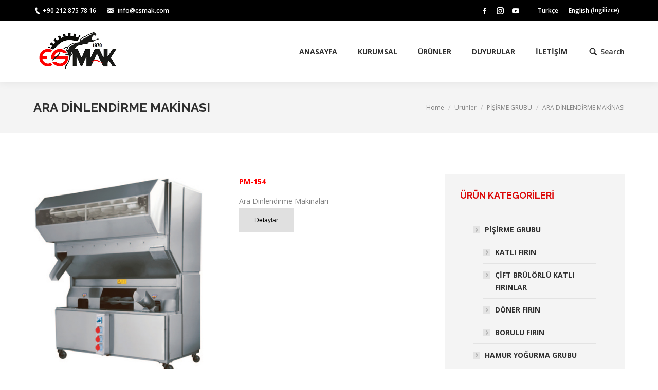

--- FILE ---
content_type: text/html; charset=UTF-8
request_url: http://www.esmak.com/urunler/pisirme-grubu/ara-dinlendirme-makinasi/
body_size: 13218
content:
<!DOCTYPE html>
<!--[if !(IE 6) | !(IE 7) | !(IE 8)  ]><!-->
<html lang="tr" class="no-js">
<!--<![endif]-->
<head>
	<meta charset="UTF-8" />
		<meta name="viewport" content="width=device-width, initial-scale=1, maximum-scale=1, user-scalable=0">
		<link rel="profile" href="http://gmpg.org/xfn/11" />
	<link rel="pingback" href="http://www.esmak.com/xmlrpc.php" />
	<title>ARA DİNLENDİRME MAKİNASI &#8211; Esmak Fırın Makinaları</title>
<link rel="alternate" hreflang="tr" href="https://www.esmak.com/urunler/pisirme-grubu/ara-dinlendirme-makinasi/" />
<link rel="alternate" hreflang="en" href="https://www.esmak.com/en/products/baking-ovens/dough-intermediate-proofing-machine/" />
<script type="text/javascript">
function createCookie(a,d,b){if(b){var c=new Date;c.setTime(c.getTime()+864E5*b);b="; expires="+c.toGMTString()}else b="";document.cookie=a+"="+d+b+"; path=/"}function readCookie(a){a+="=";for(var d=document.cookie.split(";"),b=0;b<d.length;b++){for(var c=d[b];" "==c.charAt(0);)c=c.substring(1,c.length);if(0==c.indexOf(a))return c.substring(a.length,c.length)}return null}function eraseCookie(a){createCookie(a,"",-1)}
function areCookiesEnabled(){var a=!1;createCookie("testing","Hello",1);null!=readCookie("testing")&&(a=!0,eraseCookie("testing"));return a}(function(a){var d=readCookie("devicePixelRatio"),b=void 0===a.devicePixelRatio?1:a.devicePixelRatio;areCookiesEnabled()&&null==d&&(createCookie("devicePixelRatio",b,7),1!=b&&a.location.reload(!0))})(window);
</script><link rel='dns-prefetch' href='//fonts.googleapis.com' />
<link rel='dns-prefetch' href='//s.w.org' />
<link rel="alternate" type="application/rss+xml" title="Esmak Fırın Makinaları &raquo; Feed" href="https://www.esmak.com/feed/" />
<link rel="alternate" type="application/rss+xml" title="Esmak Fırın Makinaları &raquo; Comments Feed" href="https://www.esmak.com/comments/feed/" />
<!-- This site uses the Google Analytics by MonsterInsights plugin v7.10.2 - Using Analytics tracking - https://www.monsterinsights.com/ -->
<script type="text/javascript" data-cfasync="false">
	var mi_version         = '7.10.2';
	var mi_track_user      = true;
	var mi_no_track_reason = '';
	
	var disableStr = 'ga-disable-UA-154479523-1';

	/* Function to detect opted out users */
	function __gaTrackerIsOptedOut() {
		return document.cookie.indexOf(disableStr + '=true') > -1;
	}

	/* Disable tracking if the opt-out cookie exists. */
	if ( __gaTrackerIsOptedOut() ) {
		window[disableStr] = true;
	}

	/* Opt-out function */
	function __gaTrackerOptout() {
	  document.cookie = disableStr + '=true; expires=Thu, 31 Dec 2099 23:59:59 UTC; path=/';
	  window[disableStr] = true;
	}
	
	if ( mi_track_user ) {
		(function(i,s,o,g,r,a,m){i['GoogleAnalyticsObject']=r;i[r]=i[r]||function(){
			(i[r].q=i[r].q||[]).push(arguments)},i[r].l=1*new Date();a=s.createElement(o),
			m=s.getElementsByTagName(o)[0];a.async=1;a.src=g;m.parentNode.insertBefore(a,m)
		})(window,document,'script','//www.google-analytics.com/analytics.js','__gaTracker');

		__gaTracker('create', 'UA-154479523-1', 'auto');
		__gaTracker('set', 'forceSSL', true);
		__gaTracker('require', 'displayfeatures');
		__gaTracker('send','pageview');
	} else {
		console.log( "" );
		(function() {
			/* https://developers.google.com/analytics/devguides/collection/analyticsjs/ */
			var noopfn = function() {
				return null;
			};
			var noopnullfn = function() {
				return null;
			};
			var Tracker = function() {
				return null;
			};
			var p = Tracker.prototype;
			p.get = noopfn;
			p.set = noopfn;
			p.send = noopfn;
			var __gaTracker = function() {
				var len = arguments.length;
				if ( len === 0 ) {
					return;
				}
				var f = arguments[len-1];
				if ( typeof f !== 'object' || f === null || typeof f.hitCallback !== 'function' ) {
					console.log( 'Not running function __gaTracker(' + arguments[0] + " ....) because you are not being tracked. " + mi_no_track_reason );
					return;
				}
				try {
					f.hitCallback();
				} catch (ex) {

				}
			};
			__gaTracker.create = function() {
				return new Tracker();
			};
			__gaTracker.getByName = noopnullfn;
			__gaTracker.getAll = function() {
				return [];
			};
			__gaTracker.remove = noopfn;
			window['__gaTracker'] = __gaTracker;
					})();
		}
</script>
<!-- / Google Analytics by MonsterInsights -->
		<script type="text/javascript">
			window._wpemojiSettings = {"baseUrl":"https:\/\/s.w.org\/images\/core\/emoji\/12.0.0-1\/72x72\/","ext":".png","svgUrl":"https:\/\/s.w.org\/images\/core\/emoji\/12.0.0-1\/svg\/","svgExt":".svg","source":{"concatemoji":"http:\/\/www.esmak.com\/wp-includes\/js\/wp-emoji-release.min.js?ver=5.4.18"}};
			/*! This file is auto-generated */
			!function(e,a,t){var n,r,o,i=a.createElement("canvas"),p=i.getContext&&i.getContext("2d");function s(e,t){var a=String.fromCharCode;p.clearRect(0,0,i.width,i.height),p.fillText(a.apply(this,e),0,0);e=i.toDataURL();return p.clearRect(0,0,i.width,i.height),p.fillText(a.apply(this,t),0,0),e===i.toDataURL()}function c(e){var t=a.createElement("script");t.src=e,t.defer=t.type="text/javascript",a.getElementsByTagName("head")[0].appendChild(t)}for(o=Array("flag","emoji"),t.supports={everything:!0,everythingExceptFlag:!0},r=0;r<o.length;r++)t.supports[o[r]]=function(e){if(!p||!p.fillText)return!1;switch(p.textBaseline="top",p.font="600 32px Arial",e){case"flag":return s([127987,65039,8205,9895,65039],[127987,65039,8203,9895,65039])?!1:!s([55356,56826,55356,56819],[55356,56826,8203,55356,56819])&&!s([55356,57332,56128,56423,56128,56418,56128,56421,56128,56430,56128,56423,56128,56447],[55356,57332,8203,56128,56423,8203,56128,56418,8203,56128,56421,8203,56128,56430,8203,56128,56423,8203,56128,56447]);case"emoji":return!s([55357,56424,55356,57342,8205,55358,56605,8205,55357,56424,55356,57340],[55357,56424,55356,57342,8203,55358,56605,8203,55357,56424,55356,57340])}return!1}(o[r]),t.supports.everything=t.supports.everything&&t.supports[o[r]],"flag"!==o[r]&&(t.supports.everythingExceptFlag=t.supports.everythingExceptFlag&&t.supports[o[r]]);t.supports.everythingExceptFlag=t.supports.everythingExceptFlag&&!t.supports.flag,t.DOMReady=!1,t.readyCallback=function(){t.DOMReady=!0},t.supports.everything||(n=function(){t.readyCallback()},a.addEventListener?(a.addEventListener("DOMContentLoaded",n,!1),e.addEventListener("load",n,!1)):(e.attachEvent("onload",n),a.attachEvent("onreadystatechange",function(){"complete"===a.readyState&&t.readyCallback()})),(n=t.source||{}).concatemoji?c(n.concatemoji):n.wpemoji&&n.twemoji&&(c(n.twemoji),c(n.wpemoji)))}(window,document,window._wpemojiSettings);
		</script>
		<style type="text/css">
img.wp-smiley,
img.emoji {
	display: inline !important;
	border: none !important;
	box-shadow: none !important;
	height: 1em !important;
	width: 1em !important;
	margin: 0 .07em !important;
	vertical-align: -0.1em !important;
	background: none !important;
	padding: 0 !important;
}
</style>
	<link rel='stylesheet' id='layerslider-css'  href='http://www.esmak.com/wp-content/plugins/LayerSlider/static/layerslider/css/layerslider.css?ver=6.6.8' type='text/css' media='all' />
<link rel='stylesheet' id='wp-block-library-css'  href='http://www.esmak.com/wp-includes/css/dist/block-library/style.min.css?ver=5.4.18' type='text/css' media='all' />
<link rel='stylesheet' id='contact-form-7-css'  href='http://www.esmak.com/wp-content/plugins/contact-form-7/includes/css/styles.css?ver=5.0.4' type='text/css' media='all' />
<link rel='stylesheet' id='tp_twitter_plugin_css-css'  href='http://www.esmak.com/wp-content/plugins/recent-tweets-widget/tp_twitter_plugin.css?ver=1.0' type='text/css' media='screen' />
<link rel='stylesheet' id='rs-plugin-settings-css'  href='http://www.esmak.com/wp-content/plugins/revslider/public/assets/css/settings.css?ver=5.4.7.1' type='text/css' media='all' />
<style id='rs-plugin-settings-inline-css' type='text/css'>
#rs-demo-id {}
</style>
<link rel='stylesheet' id='js_composer_front-css'  href='//www.esmak.com/wp-content/uploads/js_composer/js_composer_front_custom.css?ver=5.4.5' type='text/css' media='all' />
<link rel='stylesheet' id='dt-web-fonts-css'  href='//fonts.googleapis.com/css?family=Roboto%3A400%2C600%2C700%7COpen+Sans%3A400%2C600%2C700%7CRoboto+Condensed%3A400%2C600%2C700%7CRaleway%3A400%2C600%2C700&#038;ver=5.4.18' type='text/css' media='all' />
<link rel='stylesheet' id='dt-main-css'  href='http://www.esmak.com/wp-content/themes/dt-the7/css/main.min.css?ver=6.1.3.1' type='text/css' media='all' />
<style id='dt-main-inline-css' type='text/css'>
body #load {
  display: block;
  height: 100%;
  overflow: hidden;
  position: fixed;
  width: 100%;
  z-index: 9901;
  opacity: 1;
  visibility: visible;
  -webkit-transition: all .35s ease-out;
  transition: all .35s ease-out;
}
.load-wrap {
  width: 100%;
  height: 100%;
  background-position: center center;
  background-repeat: no-repeat;
  text-align: center;
}
.load-wrap > svg {
  position: absolute;
  top: 50%;
  left: 50%;
  -ms-transform: translate(-50%,-50%);
  -webkit-transform: translate(-50%,-50%);
  transform: translate(-50%,-50%);
}
#load {
  background-color: rgba(77,194,107,0.96);
}
.uil-default rect:not(.bk) {
  fill: #ffffff;
}
.uil-ring > path {
  fill: #ffffff;
}
.ring-loader .circle {
  fill: #ffffff;
}
.ring-loader .moving-circle {
  fill: #ffffff;
}
.uil-hourglass .glass {
  stroke: #ffffff;
}
.uil-hourglass .sand {
  fill: #ffffff;
}
.spinner-loader .load-wrap {
  background-image: url("data:image/svg+xml,%3Csvg width='75px' height='75px' xmlns='http://www.w3.org/2000/svg' viewBox='0 0 100 100' preserveAspectRatio='xMidYMid' class='uil-default'%3E%3Crect x='0' y='0' width='100' height='100' fill='none' class='bk'%3E%3C/rect%3E%3Crect  x='46.5' y='40' width='7' height='20' rx='5' ry='5' fill='%23ffffff' transform='rotate(0 50 50) translate(0 -30)'%3E  %3Canimate attributeName='opacity' from='1' to='0' dur='1s' begin='0s' repeatCount='indefinite'/%3E%3C/rect%3E%3Crect  x='46.5' y='40' width='7' height='20' rx='5' ry='5' fill='%23ffffff' transform='rotate(30 50 50) translate(0 -30)'%3E  %3Canimate attributeName='opacity' from='1' to='0' dur='1s' begin='0.08333333333333333s' repeatCount='indefinite'/%3E%3C/rect%3E%3Crect  x='46.5' y='40' width='7' height='20' rx='5' ry='5' fill='%23ffffff' transform='rotate(60 50 50) translate(0 -30)'%3E  %3Canimate attributeName='opacity' from='1' to='0' dur='1s' begin='0.16666666666666666s' repeatCount='indefinite'/%3E%3C/rect%3E%3Crect  x='46.5' y='40' width='7' height='20' rx='5' ry='5' fill='%23ffffff' transform='rotate(90 50 50) translate(0 -30)'%3E  %3Canimate attributeName='opacity' from='1' to='0' dur='1s' begin='0.25s' repeatCount='indefinite'/%3E%3C/rect%3E%3Crect  x='46.5' y='40' width='7' height='20' rx='5' ry='5' fill='%23ffffff' transform='rotate(120 50 50) translate(0 -30)'%3E  %3Canimate attributeName='opacity' from='1' to='0' dur='1s' begin='0.3333333333333333s' repeatCount='indefinite'/%3E%3C/rect%3E%3Crect  x='46.5' y='40' width='7' height='20' rx='5' ry='5' fill='%23ffffff' transform='rotate(150 50 50) translate(0 -30)'%3E  %3Canimate attributeName='opacity' from='1' to='0' dur='1s' begin='0.4166666666666667s' repeatCount='indefinite'/%3E%3C/rect%3E%3Crect  x='46.5' y='40' width='7' height='20' rx='5' ry='5' fill='%23ffffff' transform='rotate(180 50 50) translate(0 -30)'%3E  %3Canimate attributeName='opacity' from='1' to='0' dur='1s' begin='0.5s' repeatCount='indefinite'/%3E%3C/rect%3E%3Crect  x='46.5' y='40' width='7' height='20' rx='5' ry='5' fill='%23ffffff' transform='rotate(210 50 50) translate(0 -30)'%3E  %3Canimate attributeName='opacity' from='1' to='0' dur='1s' begin='0.5833333333333334s' repeatCount='indefinite'/%3E%3C/rect%3E%3Crect  x='46.5' y='40' width='7' height='20' rx='5' ry='5' fill='%23ffffff' transform='rotate(240 50 50) translate(0 -30)'%3E  %3Canimate attributeName='opacity' from='1' to='0' dur='1s' begin='0.6666666666666666s' repeatCount='indefinite'/%3E%3C/rect%3E%3Crect  x='46.5' y='40' width='7' height='20' rx='5' ry='5' fill='%23ffffff' transform='rotate(270 50 50) translate(0 -30)'%3E  %3Canimate attributeName='opacity' from='1' to='0' dur='1s' begin='0.75s' repeatCount='indefinite'/%3E%3C/rect%3E%3Crect  x='46.5' y='40' width='7' height='20' rx='5' ry='5' fill='%23ffffff' transform='rotate(300 50 50) translate(0 -30)'%3E  %3Canimate attributeName='opacity' from='1' to='0' dur='1s' begin='0.8333333333333334s' repeatCount='indefinite'/%3E%3C/rect%3E%3Crect  x='46.5' y='40' width='7' height='20' rx='5' ry='5' fill='%23ffffff' transform='rotate(330 50 50) translate(0 -30)'%3E  %3Canimate attributeName='opacity' from='1' to='0' dur='1s' begin='0.9166666666666666s' repeatCount='indefinite'/%3E%3C/rect%3E%3C/svg%3E");
}
.ring-loader .load-wrap {
  background-image: url("data:image/svg+xml,%3Csvg xmlns='http://www.w3.org/2000/svg' viewBox='0 0 32 32' width='72' height='72' fill='%23ffffff'%3E   %3Cpath opacity='.25' d='M16 0 A16 16 0 0 0 16 32 A16 16 0 0 0 16 0 M16 4 A12 12 0 0 1 16 28 A12 12 0 0 1 16 4'/%3E   %3Cpath d='M16 0 A16 16 0 0 1 32 16 L28 16 A12 12 0 0 0 16 4z'%3E     %3CanimateTransform attributeName='transform' type='rotate' from='0 16 16' to='360 16 16' dur='0.8s' repeatCount='indefinite' /%3E   %3C/path%3E %3C/svg%3E");
}
.hourglass-loader .load-wrap {
  background-image: url("data:image/svg+xml,%3Csvg xmlns='http://www.w3.org/2000/svg' viewBox='0 0 32 32' width='72' height='72' fill='%23ffffff'%3E   %3Cpath transform='translate(2)' d='M0 12 V20 H4 V12z'%3E      %3Canimate attributeName='d' values='M0 12 V20 H4 V12z; M0 4 V28 H4 V4z; M0 12 V20 H4 V12z; M0 12 V20 H4 V12z' dur='1.2s' repeatCount='indefinite' begin='0' keytimes='0;.2;.5;1' keySplines='0.2 0.2 0.4 0.8;0.2 0.6 0.4 0.8;0.2 0.8 0.4 0.8' calcMode='spline'  /%3E   %3C/path%3E   %3Cpath transform='translate(8)' d='M0 12 V20 H4 V12z'%3E     %3Canimate attributeName='d' values='M0 12 V20 H4 V12z; M0 4 V28 H4 V4z; M0 12 V20 H4 V12z; M0 12 V20 H4 V12z' dur='1.2s' repeatCount='indefinite' begin='0.2' keytimes='0;.2;.5;1' keySplines='0.2 0.2 0.4 0.8;0.2 0.6 0.4 0.8;0.2 0.8 0.4 0.8' calcMode='spline'  /%3E   %3C/path%3E   %3Cpath transform='translate(14)' d='M0 12 V20 H4 V12z'%3E     %3Canimate attributeName='d' values='M0 12 V20 H4 V12z; M0 4 V28 H4 V4z; M0 12 V20 H4 V12z; M0 12 V20 H4 V12z' dur='1.2s' repeatCount='indefinite' begin='0.4' keytimes='0;.2;.5;1' keySplines='0.2 0.2 0.4 0.8;0.2 0.6 0.4 0.8;0.2 0.8 0.4 0.8' calcMode='spline' /%3E   %3C/path%3E   %3Cpath transform='translate(20)' d='M0 12 V20 H4 V12z'%3E     %3Canimate attributeName='d' values='M0 12 V20 H4 V12z; M0 4 V28 H4 V4z; M0 12 V20 H4 V12z; M0 12 V20 H4 V12z' dur='1.2s' repeatCount='indefinite' begin='0.6' keytimes='0;.2;.5;1' keySplines='0.2 0.2 0.4 0.8;0.2 0.6 0.4 0.8;0.2 0.8 0.4 0.8' calcMode='spline' /%3E   %3C/path%3E   %3Cpath transform='translate(26)' d='M0 12 V20 H4 V12z'%3E     %3Canimate attributeName='d' values='M0 12 V20 H4 V12z; M0 4 V28 H4 V4z; M0 12 V20 H4 V12z; M0 12 V20 H4 V12z' dur='1.2s' repeatCount='indefinite' begin='0.8' keytimes='0;.2;.5;1' keySplines='0.2 0.2 0.4 0.8;0.2 0.6 0.4 0.8;0.2 0.8 0.4 0.8' calcMode='spline' /%3E   %3C/path%3E %3C/svg%3E");
}

</style>
<link rel='stylesheet' id='dt-awsome-fonts-back-css'  href='http://www.esmak.com/wp-content/themes/dt-the7/fonts/FontAwesome/back-compat.min.css?ver=6.1.3.1' type='text/css' media='all' />
<link rel='stylesheet' id='dt-awsome-fonts-css'  href='http://www.esmak.com/wp-content/themes/dt-the7/fonts/FontAwesome/css/fontawesome-all.min.css?ver=6.1.3.1' type='text/css' media='all' />
<link rel='stylesheet' id='dt-fontello-css'  href='http://www.esmak.com/wp-content/themes/dt-the7/fonts/fontello/css/fontello.min.css?ver=6.1.3.1' type='text/css' media='all' />
<link rel='stylesheet' id='dt-arrow-icons-css'  href='http://www.esmak.com/wp-content/themes/dt-the7/fonts/icomoon-arrows-the7/style.min.css?ver=6.1.3.1' type='text/css' media='all' />
<link rel='stylesheet' id='the7pt-static-css'  href='http://www.esmak.com/wp-content/themes/dt-the7/css/post-type.css?ver=6.1.3.1' type='text/css' media='all' />
<link rel='stylesheet' id='dt-custom-css'  href='http://www.esmak.com/wp-content/uploads/the7-css/custom.css?ver=a012029d100c' type='text/css' media='all' />
<link rel='stylesheet' id='dt-media-css'  href='http://www.esmak.com/wp-content/uploads/the7-css/media.css?ver=a012029d100c' type='text/css' media='all' />
<link rel='stylesheet' id='wpml.less-css'  href='http://www.esmak.com/wp-content/uploads/the7-css/compatibility/wpml.css?ver=a012029d100c' type='text/css' media='all' />
<link rel='stylesheet' id='the7pt.less-css'  href='http://www.esmak.com/wp-content/uploads/the7-css/post-type-dynamic.css?ver=a012029d100c' type='text/css' media='all' />
<link rel='stylesheet' id='style-css'  href='http://www.esmak.com/wp-content/themes/dt-the7/style.css?ver=6.1.3.1' type='text/css' media='all' />
<link rel='stylesheet' id='bsf-Defaults-css'  href='http://www.esmak.com/wp-content/uploads/smile_fonts/Defaults/Defaults.css?ver=5.4.18' type='text/css' media='all' />
<link rel='stylesheet' id='bsf-icomoon-brankic-32x32-css'  href='http://www.esmak.com/wp-content/uploads/smile_fonts/icomoon-brankic-32x32/icomoon-brankic-32x32.css?ver=5.4.18' type='text/css' media='all' />
<link rel='stylesheet' id='bsf-icomoon-free-social-contact-16x16-css'  href='http://www.esmak.com/wp-content/uploads/smile_fonts/icomoon-free-social-contact-16x16/icomoon-free-social-contact-16x16.css?ver=5.4.18' type='text/css' media='all' />
<link rel='stylesheet' id='ultimate-style-css'  href='http://www.esmak.com/wp-content/plugins/Ultimate_VC_Addons/assets/min-css/style.min.css?ver=3.16.21' type='text/css' media='all' />
<link rel='stylesheet' id='ult-btn-css'  href='http://www.esmak.com/wp-content/plugins/Ultimate_VC_Addons/assets/min-css/advanced-buttons.min.css?ver=3.16.21' type='text/css' media='all' />
<link rel='stylesheet' id='ultimate-headings-style-css'  href='http://www.esmak.com/wp-content/plugins/Ultimate_VC_Addons/assets/min-css/headings.min.css?ver=3.16.21' type='text/css' media='all' />
<script type='text/javascript'>
/* <![CDATA[ */
var slide_in = {"demo_dir":"http:\/\/www.esmak.com\/wp-content\/plugins\/convertplug\/modules\/slide_in\/assets\/demos"};
/* ]]> */
</script>
<script type='text/javascript' src='http://www.esmak.com/wp-includes/js/jquery/jquery.js?ver=1.12.4-wp'></script>
<script type='text/javascript' src='http://www.esmak.com/wp-includes/js/jquery/jquery-migrate.min.js?ver=1.4.1'></script>
<script type='text/javascript'>
/* <![CDATA[ */
var LS_Meta = {"v":"6.6.8"};
/* ]]> */
</script>
<script type='text/javascript' data-cfasync="false" src='http://www.esmak.com/wp-content/plugins/LayerSlider/static/layerslider/js/greensock.js?ver=1.19.0'></script>
<script type='text/javascript' data-cfasync="false" src='http://www.esmak.com/wp-content/plugins/LayerSlider/static/layerslider/js/layerslider.kreaturamedia.jquery.js?ver=6.6.8'></script>
<script type='text/javascript' data-cfasync="false" src='http://www.esmak.com/wp-content/plugins/LayerSlider/static/layerslider/js/layerslider.transitions.js?ver=6.6.8'></script>
<script type='text/javascript'>
/* <![CDATA[ */
var monsterinsights_frontend = {"js_events_tracking":"true","download_extensions":"doc,pdf,ppt,zip,xls,docx,pptx,xlsx","inbound_paths":"[{\"path\":\"\\\/go\\\/\",\"label\":\"affiliate\"},{\"path\":\"\\\/recommend\\\/\",\"label\":\"affiliate\"}]","home_url":"https:\/\/www.esmak.com","hash_tracking":"false"};
/* ]]> */
</script>
<script type='text/javascript' src='http://www.esmak.com/wp-content/plugins/google-analytics-for-wordpress/assets/js/frontend.min.js?ver=7.10.2'></script>
<script type='text/javascript' src='http://www.esmak.com/wp-content/plugins/revslider/public/assets/js/jquery.themepunch.tools.min.js?ver=5.4.7.1'></script>
<script type='text/javascript' src='http://www.esmak.com/wp-content/plugins/revslider/public/assets/js/jquery.themepunch.revolution.min.js?ver=5.4.7.1'></script>
<script type='text/javascript'>
/* <![CDATA[ */
var dtLocal = {"themeUrl":"http:\/\/www.esmak.com\/wp-content\/themes\/dt-the7","passText":"To view this protected post, enter the password below:","moreButtonText":{"loading":"Loading...","loadMore":"Load more"},"postID":"935","ajaxurl":"https:\/\/www.esmak.com\/wp-admin\/admin-ajax.php","contactMessages":{"required":"One or more fields have an error. Please check and try again."},"ajaxNonce":"3e406f2ca3","pageData":{"type":"page","template":"page","layout":null},"themeSettings":{"smoothScroll":"off","lazyLoading":false,"accentColor":{"mode":"solid","color":"#f40202"},"desktopHeader":{"height":100},"floatingHeader":{"showAfter":140,"showMenu":true,"height":60,"logo":{"showLogo":true,"html":"<img class=\" preload-me\" src=\"https:\/\/www.esmak.com\/wp-content\/uploads\/2018\/03\/main_logo-33.png\" srcset=\"https:\/\/www.esmak.com\/wp-content\/uploads\/2018\/03\/main_logo-33.png 179w, https:\/\/www.esmak.com\/wp-content\/uploads\/2018\/03\/main_logo-33.png 179w\" width=\"179\" height=\"119\"   sizes=\"179px\" alt=\"Esmak F\u0131r\u0131n Makinalar\u0131\" \/>","url":"https:\/\/www.esmak.com\/"}},"mobileHeader":{"firstSwitchPoint":1040,"secondSwitchPoint":800,"firstSwitchPointHeight":60,"secondSwitchPointHeight":60},"stickyMobileHeaderFirstSwitch":{"logo":{"html":"<img class=\" preload-me\" src=\"https:\/\/www.esmak.com\/wp-content\/uploads\/2018\/03\/main_logo-33.png\" srcset=\"https:\/\/www.esmak.com\/wp-content\/uploads\/2018\/03\/main_logo-33.png 179w, https:\/\/www.esmak.com\/wp-content\/uploads\/2018\/03\/main_logo-33.png 179w\" width=\"179\" height=\"119\"   sizes=\"179px\" alt=\"Esmak F\u0131r\u0131n Makinalar\u0131\" \/>"}},"stickyMobileHeaderSecondSwitch":{"logo":{"html":"<img class=\" preload-me\" src=\"https:\/\/www.esmak.com\/wp-content\/uploads\/2018\/03\/main_logo-33.png\" srcset=\"https:\/\/www.esmak.com\/wp-content\/uploads\/2018\/03\/main_logo-33.png 179w, https:\/\/www.esmak.com\/wp-content\/uploads\/2018\/03\/main_logo-33.png 179w\" width=\"179\" height=\"119\"   sizes=\"179px\" alt=\"Esmak F\u0131r\u0131n Makinalar\u0131\" \/>"}},"content":{"textColor":"#828282","headerColor":"#303030"},"stripes":{"stripe1":{"textColor":"#828282","headerColor":"#303030"},"stripe2":{"textColor":"#ffffff","headerColor":"#ffffff"},"stripe3":{"textColor":"#ffffff","headerColor":"#ffffff"}}},"VCMobileScreenWidth":"768"};
var dtShare = {"shareButtonText":{"facebook":"Share on Facebook","twitter":"Tweet","pinterest":"Pin it","linkedin":"Share on Linkedin","whatsapp":"Share on Whatsapp","google":"Share on Google Plus","download":"Download image"},"overlayOpacity":"85"};
/* ]]> */
</script>
<script type='text/javascript' src='http://www.esmak.com/wp-content/themes/dt-the7/js/above-the-fold.min.js?ver=6.1.3.1'></script>
<script type='text/javascript' src='http://www.esmak.com/wp-content/plugins/Ultimate_VC_Addons/assets/min-js/ultimate-params.min.js?ver=3.16.21'></script>
<script type='text/javascript' src='http://www.esmak.com/wp-content/plugins/Ultimate_VC_Addons/assets/min-js/custom.min.js?ver=3.16.21'></script>
<script type='text/javascript' src='http://www.esmak.com/wp-content/plugins/Ultimate_VC_Addons/assets/min-js/headings.min.js?ver=3.16.21'></script>
<meta name="generator" content="Powered by LayerSlider 6.6.8 - Multi-Purpose, Responsive, Parallax, Mobile-Friendly Slider Plugin for WordPress." />
<!-- LayerSlider updates and docs at: https://layerslider.kreaturamedia.com -->
<link rel='https://api.w.org/' href='https://www.esmak.com/wp-json/' />
<link rel="EditURI" type="application/rsd+xml" title="RSD" href="https://www.esmak.com/xmlrpc.php?rsd" />
<link rel="wlwmanifest" type="application/wlwmanifest+xml" href="http://www.esmak.com/wp-includes/wlwmanifest.xml" /> 
<link rel="canonical" href="https://www.esmak.com/urunler/pisirme-grubu/ara-dinlendirme-makinasi/" />
<link rel='shortlink' href='https://www.esmak.com/?p=935' />
<link rel="alternate" type="application/json+oembed" href="https://www.esmak.com/wp-json/oembed/1.0/embed?url=https%3A%2F%2Fwww.esmak.com%2Furunler%2Fpisirme-grubu%2Fara-dinlendirme-makinasi%2F" />
<link rel="alternate" type="text/xml+oembed" href="https://www.esmak.com/wp-json/oembed/1.0/embed?url=https%3A%2F%2Fwww.esmak.com%2Furunler%2Fpisirme-grubu%2Fara-dinlendirme-makinasi%2F&#038;format=xml" />
<meta name="generator" content="WPML ver:3.6.2 stt:1,3,54;" />
<meta property="og:site_name" content="Esmak Fırın Makinaları" />
<meta property="og:title" content="ARA DİNLENDİRME MAKİNASI" />
<meta property="og:url" content="https://www.esmak.com/urunler/pisirme-grubu/ara-dinlendirme-makinasi/" />
<meta property="og:type" content="article" />
<meta name="generator" content="Powered by WPBakery Page Builder - drag and drop page builder for WordPress."/>
<!--[if lte IE 9]><link rel="stylesheet" type="text/css" href="http://www.esmak.com/wp-content/plugins/js_composer/assets/css/vc_lte_ie9.min.css" media="screen"><![endif]--><meta name="generator" content="Powered by Slider Revolution 5.4.7.1 - responsive, Mobile-Friendly Slider Plugin for WordPress with comfortable drag and drop interface." />
<script type="text/javascript">
document.addEventListener("DOMContentLoaded", function(event) { 
	var $load = document.getElementById("load");
	
	var removeLoading = setTimeout(function() {
		$load.className += " loader-removed";
	}, 500);
});
</script>
<link rel="icon" href="https://www.esmak.com/wp-content/uploads/2020/01/LOGO-PNG-eee-4-150x150.png" sizes="32x32" />
<link rel="icon" href="https://www.esmak.com/wp-content/uploads/2020/01/LOGO-PNG-eee-4.png" sizes="192x192" />
<link rel="apple-touch-icon" href="https://www.esmak.com/wp-content/uploads/2020/01/LOGO-PNG-eee-4.png" />
<meta name="msapplication-TileImage" content="https://www.esmak.com/wp-content/uploads/2020/01/LOGO-PNG-eee-4.png" />
<script type="text/javascript">function setREVStartSize(e){									
						try{ e.c=jQuery(e.c);var i=jQuery(window).width(),t=9999,r=0,n=0,l=0,f=0,s=0,h=0;
							if(e.responsiveLevels&&(jQuery.each(e.responsiveLevels,function(e,f){f>i&&(t=r=f,l=e),i>f&&f>r&&(r=f,n=e)}),t>r&&(l=n)),f=e.gridheight[l]||e.gridheight[0]||e.gridheight,s=e.gridwidth[l]||e.gridwidth[0]||e.gridwidth,h=i/s,h=h>1?1:h,f=Math.round(h*f),"fullscreen"==e.sliderLayout){var u=(e.c.width(),jQuery(window).height());if(void 0!=e.fullScreenOffsetContainer){var c=e.fullScreenOffsetContainer.split(",");if (c) jQuery.each(c,function(e,i){u=jQuery(i).length>0?u-jQuery(i).outerHeight(!0):u}),e.fullScreenOffset.split("%").length>1&&void 0!=e.fullScreenOffset&&e.fullScreenOffset.length>0?u-=jQuery(window).height()*parseInt(e.fullScreenOffset,0)/100:void 0!=e.fullScreenOffset&&e.fullScreenOffset.length>0&&(u-=parseInt(e.fullScreenOffset,0))}f=u}else void 0!=e.minHeight&&f<e.minHeight&&(f=e.minHeight);e.c.closest(".rev_slider_wrapper").css({height:f})					
						}catch(d){console.log("Failure at Presize of Slider:"+d)}						
					};</script>
<style type="text/css" data-type="vc_shortcodes-custom-css">.vc_custom_1474212455358{margin-bottom: -50px !important;}.vc_custom_1474210659519{margin-bottom: 50px !important;padding-right: 25px !important;padding-left: 25px !important;}.vc_custom_1474210785130{margin-bottom: 50px !important;padding-right: 25px !important;padding-left: 25px !important;}.vc_custom_1522522827383{margin-bottom: 35px !important;}.vc_custom_1522522865289{margin-bottom: 35px !important;}.vc_custom_1522522899552{margin-bottom: 35px !important;}.vc_custom_1474210891220{padding-right: 25px !important;padding-left: 25px !important;}.vc_custom_1474211073851{padding-top: 30px !important;padding-right: 30px !important;padding-bottom: 15px !important;padding-left: 30px !important;background-color: #f4f4f4 !important;}</style><noscript><style type="text/css"> .wpb_animate_when_almost_visible { opacity: 1; }</style></noscript></head>
<body class="page-template-default page page-id-935 page-child parent-pageid-41 large-hover-icons click-effect-on-img dt-responsive-on srcset-enabled btn-flat custom-btn-color custom-btn-hover-color bold-icons phantom-fade phantom-shadow-decoration phantom-main-logo-on floating-mobile-menu-icon top-header first-switch-logo-center first-switch-menu-left second-switch-logo-center second-switch-menu-left layzr-loading-on dt-wpml popup-message-style dt-fa-compatibility wpb-js-composer js-comp-ver-5.4.5 vc_responsive outlined-portfolio-icons album-minuatures-style-1">
<!-- The7 6.1.3.1 -->
<div id="load" class="ring-loader">
	<div class="load-wrap"></div>
</div>
<div id="page">
	<a class="skip-link screen-reader-text" href="#content">Skip to content</a>

<div class="masthead inline-header right widgets shadow-decoration small-mobile-menu-icon dt-parent-menu-clickable" role="banner">

			<div class="top-bar top-bar-line-hide">
			<div class="top-bar-bg" ></div>
			<div class="left-widgets mini-widgets"><span class="mini-contacts phone show-on-desktop in-top-bar-left in-menu-second-switch"> +90 212 875 78 16</span><span class="mini-contacts email show-on-desktop in-top-bar-left in-menu-second-switch">info@esmak.com</span></div>			<div class="right-widgets mini-widgets"><div class="soc-ico show-on-desktop in-top-bar-right hide-on-second-switch custom-bg disabled-border border-off hover-custom-bg hover-disabled-border  hover-border-off"><a title="Facebook" href="https://www.facebook.com/EsMakFirinMakineleri" target="_blank" class="facebook"><span class="soc-font-icon"></span><span class="screen-reader-text">Facebook</span></a><a title="Instagram" href="https://www.instagram.com/esmak_makine/" target="_blank" class="instagram"><span class="soc-font-icon"></span><span class="screen-reader-text">Instagram</span></a><a title="YouTube" href="https://www.youtube.com/channel/UCz0EL5ztxFvNO1Vs9jx3ZHA" target="_blank" class="you-tube"><span class="soc-font-icon"></span><span class="screen-reader-text">YouTube</span></a></div><div class="mini-wpml show-on-desktop near-logo-first-switch in-menu-second-switch">
<div class="wpml-ls-statics-shortcode_actions wpml-ls wpml-ls-legacy-list-horizontal">
	<ul><li class="wpml-ls-slot-shortcode_actions wpml-ls-item wpml-ls-item-tr wpml-ls-current-language wpml-ls-first-item wpml-ls-item-legacy-list-horizontal">
				<a href="https://www.esmak.com/urunler/pisirme-grubu/ara-dinlendirme-makinasi/"><span class="wpml-ls-native">Türkçe</span></a>
			</li><li class="wpml-ls-slot-shortcode_actions wpml-ls-item wpml-ls-item-en wpml-ls-last-item wpml-ls-item-legacy-list-horizontal">
				<a href="https://www.esmak.com/en/products/baking-ovens/dough-intermediate-proofing-machine/"><span class="wpml-ls-native">English</span><span class="wpml-ls-display"><span class="wpml-ls-bracket"> (</span>İngilizce<span class="wpml-ls-bracket">)</span></span></a>
			</li></ul>
</div></div></div>		</div>

	<header class="header-bar">

						<div class="branding">
					<div id="site-title" class="assistive-text">Esmak Fırın Makinaları</div>
					<div id="site-description" class="assistive-text">1970 den günümüze katlı matador fırınlar , borulu fırın ve döner arabalı ekmek fırınları ile fırıncılarımızın hizmetindeyiz.</div>
					<a href="https://www.esmak.com/"><img class=" preload-me" src="https://www.esmak.com/wp-content/uploads/2018/03/main_logo-33.png" srcset="https://www.esmak.com/wp-content/uploads/2018/03/main_logo-33.png 179w, https://www.esmak.com/wp-content/uploads/2018/03/main_logo-33.png 179w" width="179" height="119"   sizes="179px" alt="Esmak Fırın Makinaları" /></a>				</div>
		<ul id="primary-menu" class="main-nav bg-outline-decoration hover-bg-decoration active-bg-decoration animate-click-decoration outside-item-remove-margin" role="menu"><li class="menu-item menu-item-type-post_type menu-item-object-page menu-item-home menu-item-317 first"><a href='https://www.esmak.com/' data-level='1'><span class="menu-item-text"><span class="menu-text">Anasayfa</span></span></a></li> <li class="menu-item menu-item-type-post_type menu-item-object-page menu-item-318"><a href='https://www.esmak.com/kurumsal/' data-level='1'><span class="menu-item-text"><span class="menu-text">Kurumsal</span></span></a></li> <li class="menu-item menu-item-type-custom menu-item-object-custom menu-item-has-children menu-item-1344 has-children"><a href='#' data-level='1'><span class="menu-item-text"><span class="menu-text">ÜRÜNLER</span></span></a><ul class="sub-nav hover-style-click-bg level-arrows-on"><li class="menu-item menu-item-type-post_type menu-item-object-page current-page-ancestor menu-item-316 first"><a href='https://www.esmak.com/urunler/pisirme-grubu/' data-level='2'><span class="menu-item-text"><span class="menu-text">PİŞİRME GRUBU</span></span></a></li> <li class="menu-item menu-item-type-post_type menu-item-object-page menu-item-704"><a href='https://www.esmak.com/urunler/hamur-isleme-grubu/' data-level='2'><span class="menu-item-text"><span class="menu-text">HAMUR İŞLEME GRUBU</span></span></a></li> <li class="menu-item menu-item-type-post_type menu-item-object-page menu-item-705"><a href='https://www.esmak.com/urunler/hamur-yogurma-grubu/' data-level='2'><span class="menu-item-text"><span class="menu-text">HAMUR YOĞURMA GRUBU</span></span></a></li> <li class="menu-item menu-item-type-post_type menu-item-object-page menu-item-706"><a href='https://www.esmak.com/urunler/pastane-grubu/' data-level='2'><span class="menu-item-text"><span class="menu-text">PASTANE GRUBU</span></span></a></li> <li class="menu-item menu-item-type-post_type menu-item-object-page menu-item-707"><a href='https://www.esmak.com/urunler/yardimci-ekipmanlar/' data-level='2'><span class="menu-item-text"><span class="menu-text">YARDIMCI EKİPMANLAR</span></span></a></li> <li class="menu-item menu-item-type-post_type menu-item-object-page menu-item-703"><a href='https://www.esmak.com/urunler/endustriyel-tesisler/' data-level='2'><span class="menu-item-text"><span class="menu-text">ENDÜSTRİYEL TESİSLER</span></span></a></li> </ul></li> <li class="menu-item menu-item-type-post_type menu-item-object-page menu-item-314"><a href='https://www.esmak.com/duyurular/' data-level='1'><span class="menu-item-text"><span class="menu-text">Duyurular</span></span></a></li> <li class="menu-item menu-item-type-post_type menu-item-object-page menu-item-313"><a href='https://www.esmak.com/de/iletisim/' data-level='1'><span class="menu-item-text"><span class="menu-text">İletişim</span></span></a></li> </ul>
		<div class="mini-widgets"><div class="mini-search show-on-desktop near-logo-first-switch near-logo-second-switch">	<form class="searchform" role="search" method="get" action="https://www.esmak.com/">

	<label for="search" class="screen-reader-text">Search:</label>
		<input type="text" class="field searchform-s" name="s" value="" placeholder="Type and hit enter &hellip;" />
		<input type="hidden" name="lang" value="tr"/>		<input type="submit" class="assistive-text searchsubmit" value="Go!" />
		<a href="#go" id="trigger-overlay" class="submit">Search</a>
	</form></div></div>
	</header>

</div><div class='dt-close-mobile-menu-icon'><span></span></div>
<div class='dt-mobile-header'>
	<ul id="mobile-menu" class="mobile-main-nav" role="menu">
		<li class="menu-item menu-item-type-post_type menu-item-object-page menu-item-home menu-item-317 first"><a href='https://www.esmak.com/' data-level='1'><span class="menu-item-text"><span class="menu-text">Anasayfa</span></span></a></li> <li class="menu-item menu-item-type-post_type menu-item-object-page menu-item-318"><a href='https://www.esmak.com/kurumsal/' data-level='1'><span class="menu-item-text"><span class="menu-text">Kurumsal</span></span></a></li> <li class="menu-item menu-item-type-custom menu-item-object-custom menu-item-has-children menu-item-1344 has-children"><a href='#' data-level='1'><span class="menu-item-text"><span class="menu-text">ÜRÜNLER</span></span></a><ul class="sub-nav hover-style-click-bg level-arrows-on"><li class="menu-item menu-item-type-post_type menu-item-object-page current-page-ancestor menu-item-316 first"><a href='https://www.esmak.com/urunler/pisirme-grubu/' data-level='2'><span class="menu-item-text"><span class="menu-text">PİŞİRME GRUBU</span></span></a></li> <li class="menu-item menu-item-type-post_type menu-item-object-page menu-item-704"><a href='https://www.esmak.com/urunler/hamur-isleme-grubu/' data-level='2'><span class="menu-item-text"><span class="menu-text">HAMUR İŞLEME GRUBU</span></span></a></li> <li class="menu-item menu-item-type-post_type menu-item-object-page menu-item-705"><a href='https://www.esmak.com/urunler/hamur-yogurma-grubu/' data-level='2'><span class="menu-item-text"><span class="menu-text">HAMUR YOĞURMA GRUBU</span></span></a></li> <li class="menu-item menu-item-type-post_type menu-item-object-page menu-item-706"><a href='https://www.esmak.com/urunler/pastane-grubu/' data-level='2'><span class="menu-item-text"><span class="menu-text">PASTANE GRUBU</span></span></a></li> <li class="menu-item menu-item-type-post_type menu-item-object-page menu-item-707"><a href='https://www.esmak.com/urunler/yardimci-ekipmanlar/' data-level='2'><span class="menu-item-text"><span class="menu-text">YARDIMCI EKİPMANLAR</span></span></a></li> <li class="menu-item menu-item-type-post_type menu-item-object-page menu-item-703"><a href='https://www.esmak.com/urunler/endustriyel-tesisler/' data-level='2'><span class="menu-item-text"><span class="menu-text">ENDÜSTRİYEL TESİSLER</span></span></a></li> </ul></li> <li class="menu-item menu-item-type-post_type menu-item-object-page menu-item-314"><a href='https://www.esmak.com/duyurular/' data-level='1'><span class="menu-item-text"><span class="menu-text">Duyurular</span></span></a></li> <li class="menu-item menu-item-type-post_type menu-item-object-page menu-item-313"><a href='https://www.esmak.com/de/iletisim/' data-level='1'><span class="menu-item-text"><span class="menu-text">İletişim</span></span></a></li> 	</ul>
	<div class='mobile-mini-widgets-in-menu'></div>
</div>
		<div class="page-title title-left solid-bg page-title-responsive-enabled">
			<div class="wf-wrap">
				<div class="wf-container-title">
					<div class="wf-table">

						<div class="wf-td hgroup"><h1 >ARA DİNLENDİRME MAKİNASI</h1></div><div class="wf-td"><div class="assistive-text">You are here:</div><ol class="breadcrumbs text-small" xmlns:v="http://rdf.data-vocabulary.org/#"><li typeof="v:Breadcrumb"><a rel="v:url" property="v:title" href="https://www.esmak.com/" title="">Home</a></li><li typeof="v:Breadcrumb"><a rel="v:url" property="v:title" href="https://www.esmak.com/urunler/" title="">Ürünler</a></li><li typeof="v:Breadcrumb"><a rel="v:url" property="v:title" href="https://www.esmak.com/urunler/pisirme-grubu/" title="">PİŞİRME GRUBU</a></li><li class="current">ARA DİNLENDİRME MAKİNASI</li></ol></div>
					</div>
				</div>
			</div>
		</div>

		

<div id="main" class="sidebar-none sidebar-divider-off"  >

	
    <div class="main-gradient"></div>
    <div class="wf-wrap">
    <div class="wf-container-main">

	


    <div id="content" class="content" role="main">

		<div class="vc_row wpb_row vc_row-fluid vc_custom_1474212455358"><div class="wpb_column vc_column_container vc_col-sm-12 vc_col-lg-8 vc_col-md-8 vc_col-xs-12"><div class="vc_column-inner vc_custom_1474210659519"><div class="wpb_wrapper"><div class="vc_row wpb_row vc_inner vc_row-fluid"><div class="wpb_column vc_column_container vc_col-sm-6"><div class="vc_column-inner "><div class="wpb_wrapper">
	<div  class="wpb_single_image wpb_content_element vc_align_left  vc_custom_1522522827383">
		
		<figure class="wpb_wrapper vc_figure">
			<div class="vc_single_image-wrapper   vc_box_border_grey"><img class="vc_single_image-img " src="https://www.esmak.com/wp-content/uploads/2018/03/ara.jpg" width="400" height="449" alt="ara-dinlendirme-makinası" title="ara-dinlendirme-makinası"  data-dt-location="https://www.esmak.com/urunler/hamur-isleme-grubu/ara/" /></div>
		</figure>
	</div>
</div></div></div><div class="wpb_column vc_column_container vc_col-sm-6"><div class="vc_column-inner "><div class="wpb_wrapper">
	<div class="wpb_text_column wpb_content_element " >
		<div class="wpb_wrapper">
			<p><span style="color: #ff0000;"><strong>PM-154</strong></span></p>
<p>Ara Dinlendirme Makinaları</p>

		</div>
	</div>
<div class=" ubtn-ctn-left "><a class="ubtn-link ult-adjust-bottom-margin ubtn-left ubtn-normal " href="http://www.esmak.com/pm-154/" rel=" " ><button type="button" id="ubtn-3006" class="ubtn ult-adjust-bottom-margin ult-responsive ubtn-normal ubtn-no-hover-bg  none  ubtn-left   tooltip-6970c32d92864"  data-hover="" data-border-color="" data-bg="#e0e0e0" data-hover-bg="" data-border-hover="" data-shadow-hover="" data-shadow-click="none" data-shadow="" data-shd-shadow=""  data-ultimate-target='#ubtn-3006'  data-responsive-json-new='{"font-size":"","line-height":""}'  style="font-weight:normal;border:none;background: #e0e0e0;color: #000000;"><span class="ubtn-hover" style="background-color:"></span><span class="ubtn-data ubtn-text " >Detaylar</span></button></a></div></div></div></div></div><div class="vc_separator wpb_content_element vc_separator_align_center vc_sep_width_100 vc_sep_pos_align_center vc_separator_no_text vc_sep_color_blue" ><span class="vc_sep_holder vc_sep_holder_l"><span  class="vc_sep_line"></span></span><span class="vc_sep_holder vc_sep_holder_r"><span  class="vc_sep_line"></span></span>
</div><div class="vc_row wpb_row vc_inner vc_row-fluid"><div class="wpb_column vc_column_container vc_col-sm-6"><div class="vc_column-inner "><div class="wpb_wrapper">
	<div  class="wpb_single_image wpb_content_element vc_align_left  vc_custom_1522522865289">
		
		<figure class="wpb_wrapper vc_figure">
			<div class="vc_single_image-wrapper   vc_box_border_grey"><img class="vc_single_image-img " src="https://www.esmak.com/wp-content/uploads/2018/03/ara.jpg" width="400" height="449" alt="ara-dinlendirme-makinası" title="ara-dinlendirme-makinası"  data-dt-location="https://www.esmak.com/urunler/hamur-isleme-grubu/ara/" /></div>
		</figure>
	</div>
</div></div></div><div class="wpb_column vc_column_container vc_col-sm-6"><div class="vc_column-inner "><div class="wpb_wrapper">
	<div class="wpb_text_column wpb_content_element " >
		<div class="wpb_wrapper">
			<p><span style="color: #ff0000;"><strong>PM-238</strong></span></p>
<p>Ara Dinlendirme Makinaları</p>

		</div>
	</div>
<div class=" ubtn-ctn-left "><a class="ubtn-link ult-adjust-bottom-margin ubtn-left ubtn-normal " href="http://www.esmak.com/pm-238/" rel=" " ><button type="button" id="ubtn-7997" class="ubtn ult-adjust-bottom-margin ult-responsive ubtn-normal ubtn-no-hover-bg  none  ubtn-left   tooltip-6970c32d95556"  data-hover="" data-border-color="" data-bg="#e0e0e0" data-hover-bg="" data-border-hover="" data-shadow-hover="" data-shadow-click="none" data-shadow="" data-shd-shadow=""  data-ultimate-target='#ubtn-7997'  data-responsive-json-new='{"font-size":"","line-height":""}'  style="font-weight:normal;border:none;background: #e0e0e0;color: #000000;"><span class="ubtn-hover" style="background-color:"></span><span class="ubtn-data ubtn-text " >Detaylar</span></button></a></div></div></div></div></div><div class="vc_separator wpb_content_element vc_separator_align_center vc_sep_width_100 vc_sep_pos_align_center vc_separator_no_text vc_sep_color_blue" ><span class="vc_sep_holder vc_sep_holder_l"><span  class="vc_sep_line"></span></span><span class="vc_sep_holder vc_sep_holder_r"><span  class="vc_sep_line"></span></span>
</div><div class="vc_row wpb_row vc_inner vc_row-fluid"><div class="wpb_column vc_column_container vc_col-sm-6"><div class="vc_column-inner "><div class="wpb_wrapper">
	<div  class="wpb_single_image wpb_content_element vc_align_left  vc_custom_1522522899552">
		
		<figure class="wpb_wrapper vc_figure">
			<div class="vc_single_image-wrapper   vc_box_border_grey"><img class="vc_single_image-img " src="https://www.esmak.com/wp-content/uploads/2018/03/ara.jpg" width="400" height="449" alt="ara-dinlendirme-makinası" title="ara-dinlendirme-makinası"  data-dt-location="https://www.esmak.com/urunler/hamur-isleme-grubu/ara/" /></div>
		</figure>
	</div>
</div></div></div><div class="wpb_column vc_column_container vc_col-sm-6"><div class="vc_column-inner "><div class="wpb_wrapper">
	<div class="wpb_text_column wpb_content_element " >
		<div class="wpb_wrapper">
			<p><span style="color: #ff0000;"><strong>PM-280</strong></span></p>
<p>Ara Dinlendirme Makinaları</p>

		</div>
	</div>
<div class=" ubtn-ctn-left "><a class="ubtn-link ult-adjust-bottom-margin ubtn-left ubtn-normal " href="http://www.esmak.com/pm-280/" rel=" " ><button type="button" id="ubtn-1409" class="ubtn ult-adjust-bottom-margin ult-responsive ubtn-normal ubtn-no-hover-bg  none  ubtn-left   tooltip-6970c32d9761e"  data-hover="" data-border-color="" data-bg="#e0e0e0" data-hover-bg="" data-border-hover="" data-shadow-hover="" data-shadow-click="none" data-shadow="" data-shd-shadow=""  data-ultimate-target='#ubtn-1409'  data-responsive-json-new='{"font-size":"","line-height":""}'  style="font-weight:normal;border:none;background: #e0e0e0;color: #000000;"><span class="ubtn-hover" style="background-color:"></span><span class="ubtn-data ubtn-text " >Detaylar</span></button></a></div></div></div></div></div><div class="vc_separator wpb_content_element vc_separator_align_center vc_sep_width_100 vc_sep_pos_align_center vc_separator_no_text vc_sep_color_blue" ><span class="vc_sep_holder vc_sep_holder_l"><span  class="vc_sep_line"></span></span><span class="vc_sep_holder vc_sep_holder_r"><span  class="vc_sep_line"></span></span>
</div></div></div></div><div class="wpb_column vc_column_container vc_col-sm-12 vc_col-lg-4 vc_col-md-4 vc_col-xs-12"><div class="vc_column-inner vc_custom_1474210785130"><div class="wpb_wrapper"><div class="vc_row wpb_row vc_inner vc_row-fluid vc_custom_1474210891220"><div class="wpb_column vc_column_container vc_col-sm-12 vc_col-has-fill"><div class="vc_column-inner vc_custom_1474211073851"><div class="wpb_wrapper"><div id="ultimate-heading-43506970c32d98ef3" class="uvc-heading ult-adjust-bottom-margin ultimate-heading-43506970c32d98ef3 uvc-8523 " data-hspacer="no_spacer"  data-halign="left" style="text-align:left"><div class="uvc-heading-spacer no_spacer" style="top"></div><div class="uvc-main-heading ult-responsive"  data-ultimate-target='.uvc-heading.ultimate-heading-43506970c32d98ef3 h3'  data-responsive-json-new='{"font-size":"","line-height":""}' ><h3 style="font-weight:bold;color:#dd0b0b;margin-bottom:20px;">ÜRÜN KATEGORİLERİ</h3></div></div><div  class="wpb_widgetised_column wpb_content_element sidebar-content solid-bg">
		<div class="wpb_wrapper">
			
			<section id="presscore-custom-menu-1-2" class="widget widget_presscore-custom-menu-1"><ul class="custom-menu dividers-on enable-bold show-arrow"><li class="menu-item menu-item-type-post_type menu-item-object-page current-page-ancestor current-post-parent menu-item-has-children menu-item-1090 first has-children"><a href="https://www.esmak.com/urunler/pisirme-grubu/">PİŞİRME GRUBU</a><ul><li class="menu-item menu-item-type-post_type menu-item-object-post menu-item-1149 first"><a href="https://www.esmak.com/urunler/pisirme-grubu/katli-firinlar/">KATLI FIRIN</a></li><li class="menu-item menu-item-type-post_type menu-item-object-post menu-item-1148"><a href="https://www.esmak.com/urunler/pisirme-grubu/cift-brueloerlue-katli-firinlar/">ÇİFT BRÜLÖRLÜ KATLI FIRINLAR</a></li><li class="menu-item menu-item-type-post_type menu-item-object-page menu-item-1094"><a href="https://www.esmak.com/urunler/pisirme-grubu/doner-firinlar/">DÖNER FIRIN</a></li><li class="menu-item menu-item-type-post_type menu-item-object-page menu-item-1093"><a href="https://www.esmak.com/urunler/pisirme-grubu/borulu-firinlar/">BORULU FIRIN</a></li></ul></li><li class="menu-item menu-item-type-post_type menu-item-object-page menu-item-has-children menu-item-1097 has-children"><a href="https://www.esmak.com/urunler/hamur-yogurma-grubu/">HAMUR YOĞURMA GRUBU</a><ul><li class="menu-item menu-item-type-post_type menu-item-object-page menu-item-1136 first"><a href="https://www.esmak.com/urunler/hamur-yogurma-grubu/spiral-mikser/">SPİRAL MİKSER</a></li><li class="menu-item menu-item-type-post_type menu-item-object-page menu-item-1138"><a href="https://www.esmak.com/urunler/hamur-yogurma-grubu/hareketli-kazanli-mikser/">HAREKETLİ KAZANLI MİKSER</a></li><li class="menu-item menu-item-type-post_type menu-item-object-page menu-item-1139"><a href="https://www.esmak.com/urunler/hamur-yogurma-grubu/kaldirma-devirme/">KALDIRMA DEVİRME</a></li><li class="menu-item menu-item-type-post_type menu-item-object-page menu-item-1137"><a href="https://www.esmak.com/urunler/hamur-yogurma-grubu/catal-yogurma-makinasi/">ÇATAL YOĞURMA MAKİNASI</a></li><li class="menu-item menu-item-type-post_type menu-item-object-page menu-item-1135"><a href="https://www.esmak.com/urunler/hamur-yogurma-grubu/planet-mikser/">PLANET MİKSER</a></li></ul></li><li class="menu-item menu-item-type-post_type menu-item-object-page current-menu-ancestor current-menu-parent current_page_parent current_page_ancestor menu-item-has-children menu-item-1096 act has-children"><a href="https://www.esmak.com/urunler/hamur-isleme-grubu/">HAMUR İŞLEME GRUBU</a><ul><li class="menu-item menu-item-type-post_type menu-item-object-post menu-item-1140 first"><a href="https://www.esmak.com/urunler/pisirme-grubu/kesme-tartma-makinasi/">KESME TARTMA MAKİNASI</a></li><li class="menu-item menu-item-type-post_type menu-item-object-post menu-item-1141"><a href="https://www.esmak.com/urunler/pisirme-grubu/konik-yuvarlama-makinasi/">KONİK YUVARLAMA MAKİNASI</a></li><li class="menu-item menu-item-type-post_type menu-item-object-post current-menu-item menu-item-1142 act"><a href="https://www.esmak.com/urunler/pisirme-grubu/ara-dinlendirme-makinasi/">ARA DİNLENDİRME MAKİNASI</a></li><li class="menu-item menu-item-type-post_type menu-item-object-page menu-item-1143"><a href="https://www.esmak.com/urunler/pisirme-grubu/uzun-sekil-verme-makinasi/">UZUN ŞEKİL VERME MAKİNASI</a></li></ul></li><li class="menu-item menu-item-type-post_type menu-item-object-page menu-item-has-children menu-item-1146 has-children"><a href="https://www.esmak.com/urunler/pastane-grubu/">PASTANE GRUBU</a><ul><li class="menu-item menu-item-type-post_type menu-item-object-page menu-item-1144 first"><a href="https://www.esmak.com/urunler/pisirme-grubu/pasta-firinlari/">PASTA FIRINLARI</a></li><li class="menu-item menu-item-type-post_type menu-item-object-page menu-item-1145"><a href="https://www.esmak.com/urunler/pisirme-grubu/pizza-firinlari/">PİZZA FIRINLARI</a></li><li class="menu-item menu-item-type-post_type menu-item-object-page menu-item-1147"><a href="https://www.esmak.com/urunler/pisirme-grubu/moduler-elektrikli-firinlar/">ELEKTRİKLİ KATLI FIRIN</a></li></ul></li><li class="menu-item menu-item-type-post_type menu-item-object-page menu-item-has-children menu-item-1086 has-children"><a href="https://www.esmak.com/urunler/yardimci-ekipmanlar/">YARDIMCI EKİPMANLAR</a><ul><li class="menu-item menu-item-type-post_type menu-item-object-post menu-item-1129 first"><a href="https://www.esmak.com/urunler/yardimci-ekipmanlar/palet-ve-palet-arabalari/">PALET VE PALET ARABALARI</a></li><li class="menu-item menu-item-type-post_type menu-item-object-post menu-item-1130"><a href="https://www.esmak.com/urunler/yardimci-ekipmanlar/tava-ve-tava-arabalari/">TAVA VE TAVA ARABALARI</a></li><li class="menu-item menu-item-type-post_type menu-item-object-post menu-item-1131"><a href="https://www.esmak.com/urunler/yardimci-ekipmanlar/ekmek-dilimleme-makinasi/">EKMEK DİLİMLEME MAKİNASI</a></li><li class="menu-item menu-item-type-post_type menu-item-object-post menu-item-1132"><a href="https://www.esmak.com/urunler/yardimci-ekipmanlar/klima-cihaz/">KLİMA CİHAZI</a></li><li class="menu-item menu-item-type-post_type menu-item-object-page menu-item-1089"><a href="https://www.esmak.com/urunler/yardimci-ekipmanlar/un-eleme-makinasi/">UN ELEME MAKİNASI</a></li><li class="menu-item menu-item-type-post_type menu-item-object-post menu-item-1133"><a href="https://www.esmak.com/urunler/yardimci-ekipmanlar/islanga-hamur-teknesi/">ISLANGA (HAMUR TEKNESİ)</a></li><li class="menu-item menu-item-type-post_type menu-item-object-post menu-item-1134"><a href="https://www.esmak.com/urunler/yardimci-ekipmanlar/mayalama-odasi/">MAYALAMA ODASI</a></li><li class="menu-item menu-item-type-post_type menu-item-object-page menu-item-1087"><a href="https://www.esmak.com/urunler/yardimci-ekipmanlar/su-dozajlama-makinasi/">SU DOZAJLAMA MAKİNASI</a></li></ul></li><li class="menu-item menu-item-type-post_type menu-item-object-page menu-item-has-children menu-item-1095 has-children"><a href="https://www.esmak.com/urunler/endustriyel-tesisler/">ENDÜSTRİYEL TESİSLER</a><ul><li class="menu-item menu-item-type-post_type menu-item-object-post menu-item-1128 first"><a href="https://www.esmak.com/otomatik-yuekleme-bosaltma-robotu/">OTOMATİK YÜKLEME BOŞALTMA ROBOTU</a></li><li class="menu-item menu-item-type-post_type menu-item-object-post menu-item-2391"><a href="https://www.esmak.com/mobil-firin/">MOBİL FIRIN</a></li><li class="menu-item menu-item-type-post_type menu-item-object-post menu-item-2390"><a href="https://www.esmak.com/tuenel-firinlar/">TÜNEL FIRIN</a></li><li class="menu-item menu-item-type-post_type menu-item-object-page menu-item-1091"><a href="https://www.esmak.com/arap-ekmegi-hatti/">ARAP EKMEĞİ HATTI</a></li><li class="menu-item menu-item-type-post_type menu-item-object-page menu-item-1092"><a href="https://www.esmak.com/lavas-yufka-lahmacun-ueretim-hatti/">LAVAŞ / YUFKA / LAHMACUN ÜRETİM HATTI</a></li><li class="menu-item menu-item-type-post_type menu-item-object-post menu-item-1127"><a href="https://www.esmak.com/sogutma-bantlari/">SOĞUTMA BANTLARI</a></li></ul></li></ul></section>
		</div>
	</div>
</div></div></div></div></div></div></div></div>
<span class="cp-load-after-post"></span>
    </div><!-- #content -->

	


			</div><!-- .wf-container -->
		</div><!-- .wf-wrap -->
	</div><!-- #main -->

	
	<!-- !Footer -->
	<footer id="footer" class="footer solid-bg">

		
<!-- !Bottom-bar -->
<div id="bottom-bar" class="solid-bg" role="contentinfo">
	<div class="wf-wrap">
		<div class="wf-container-bottom">
			<div class="wf-table wf-mobile-collapsed">

				
				<div class="wf-td">

					
				</div>

				
					<div class="wf-td bottom-text-block">

						<p>© Esmak Fırın Makineleri 2018</p>

					</div>

				
			</div>
		</div><!-- .wf-container-bottom -->
	</div><!-- .wf-wrap -->
</div><!-- #bottom-bar -->
	</footer><!-- #footer -->



	<a href="#" class="scroll-top"><span class="screen-reader-text">Go to Top</span></a>

</div><!-- #page -->

	            <script type="text/javascript" id="modal">
				jQuery(window).on( 'load', function(){
					startclock();
				});
				function stopclock (){
				  if(timerRunning) clearTimeout(timerID);
				  timerRunning = false;
				  document.cookie="time=0";
				}
				function showtime () {
				  var now = new Date();
				  var my = now.getTime() ;
				  now = new Date(my-diffms) ;
				  document.cookie="time="+now.toLocaleString();
				  timerID = setTimeout('showtime()',10000);
				  timerRunning = true;
				}
				function startclock () {
				  stopclock();
				  showtime();
				}
				var timerID = null;
				var timerRunning = false;
				var x = new Date() ;
				var now = x.getTime() ;
				var gmt = 1768997677 * 1000 ;
				var diffms = (now - gmt) ;
				</script>
	            	            <script type="text/javascript" id="info-bar">
				jQuery(window).on( 'load', function(){
					startclock();
				});
				function stopclock (){
				  if(timerRunning) clearTimeout(timerID);
				  timerRunning = false;
				  document.cookie="time=0";
				}
				function showtime () {
				  var now = new Date();
				  var my = now.getTime() ;
				  now = new Date(my-diffms) ;
				  document.cookie="time="+now.toLocaleString();
				  timerID = setTimeout('showtime()',10000);
				  timerRunning = true;
				}
				function startclock () {
				  stopclock();
				  showtime();
				}
				var timerID = null;
				var timerRunning = false;
				var x = new Date() ;
				var now = x.getTime() ;
				var gmt = 1768997677 * 1000 ;
				var diffms = (now - gmt) ;
				</script>
	            	            <script type="text/javascript" id="slidein">
				jQuery(window).on( 'load', function(){
					startclock();
				});
				function stopclock (){
				  if(timerRunning) clearTimeout(timerID);
				  timerRunning = false;
				  document.cookie="time=0";
				}

				function showtime () {
				  var now = new Date();
				  var my = now.getTime() ;
				  now = new Date(my-diffms) ;
				  document.cookie="time="+now.toLocaleString();
				  timerID = setTimeout('showtime()',10000);
				  timerRunning = true;
				}

				function startclock () {
				  stopclock();
				  showtime();
				}
				var timerID = null;
				var timerRunning = false;
				var x = new Date() ;
				var now = x.getTime() ;
				var gmt = 1768997677 * 1000 ;
				var diffms = (now - gmt) ;
				</script>
	            
<!--Start of Tawk.to Script (0.7.2)-->
<script id="tawk-script" type="text/javascript">
var Tawk_API = Tawk_API || {};
var Tawk_LoadStart=new Date();
(function(){
	var s1 = document.createElement( 'script' ),s0=document.getElementsByTagName( 'script' )[0];
	s1.async = true;
	s1.src = 'https://embed.tawk.to/63e4b09bc2f1ac1e20324991/1goql3o9f';
	s1.charset = 'UTF-8';
	s1.setAttribute( 'crossorigin','*' );
	s0.parentNode.insertBefore( s1, s0 );
})();
</script>
<!--End of Tawk.to Script (0.7.2)-->
<script type='text/javascript' src='http://www.esmak.com/wp-content/themes/dt-the7/js/main.min.js?ver=6.1.3.1'></script>
<script type='text/javascript'>
/* <![CDATA[ */
var wpcf7 = {"apiSettings":{"root":"https:\/\/www.esmak.com\/wp-json\/contact-form-7\/v1","namespace":"contact-form-7\/v1"},"recaptcha":{"messages":{"empty":"Please verify that you are not a robot."}}};
/* ]]> */
</script>
<script type='text/javascript' src='http://www.esmak.com/wp-content/plugins/contact-form-7/includes/js/scripts.js?ver=5.0.4'></script>
<script type='text/javascript' src='http://www.esmak.com/wp-content/themes/dt-the7/js/post-type.js?ver=6.1.3.1'></script>
<script type='text/javascript' src='http://www.esmak.com/wp-includes/js/wp-embed.min.js?ver=5.4.18'></script>
<script type='text/javascript'>
/* <![CDATA[ */
var icl_vars = {"current_language":"tr","icl_home":"https:\/\/www.esmak.com\/","ajax_url":"https:\/\/www.esmak.com\/wp-admin\/admin-ajax.php","url_type":"1"};
/* ]]> */
</script>
<script type='text/javascript' src='http://www.esmak.com/wp-content/plugins/sitepress-multilingual-cms.3.6.2/res/js/sitepress.js?ver=5.4.18'></script>
<script type='text/javascript' src='http://www.esmak.com/wp-content/plugins/js_composer/assets/js/dist/js_composer_front.min.js?ver=5.4.5'></script>

<div class="pswp" tabindex="-1" role="dialog" aria-hidden="true">
    <div class="pswp__bg"></div>
    <div class="pswp__scroll-wrap">
 
        <div class="pswp__container">
            <div class="pswp__item"></div>
            <div class="pswp__item"></div>
            <div class="pswp__item"></div>
        </div>
 
        <div class="pswp__ui pswp__ui--hidden">
            <div class="pswp__top-bar">
                <div class="pswp__counter"></div>
                <button class="pswp__button pswp__button--close" title="Close (Esc)"></button>
                <button class="pswp__button pswp__button--share" title="Share"></button>
                <button class="pswp__button pswp__button--fs" title="Toggle fullscreen"></button>
                <button class="pswp__button pswp__button--zoom" title="Zoom in/out"></button>
                <div class="pswp__preloader">
                    <div class="pswp__preloader__icn">
                      <div class="pswp__preloader__cut">
                        <div class="pswp__preloader__donut"></div>
                      </div>
                    </div>
                </div>
            </div>
            <div class="pswp__share-modal pswp__share-modal--hidden pswp__single-tap">
                <div class="pswp__share-tooltip"></div> 
            </div>
            <button class="pswp__button pswp__button--arrow--left" title="Previous (arrow left)">
            </button>
            <button class="pswp__button pswp__button--arrow--right" title="Next (arrow right)">
            </button>
            <div class="pswp__caption">
                <div class="pswp__caption__center"></div>
            </div>
        </div>
    </div>
</div>
</body>
</html>

--- FILE ---
content_type: text/plain
request_url: https://www.google-analytics.com/j/collect?v=1&_v=j102&a=1657349040&t=pageview&_s=1&dl=http%3A%2F%2Fwww.esmak.com%2Furunler%2Fpisirme-grubu%2Fara-dinlendirme-makinasi%2F&ul=en-us%40posix&dt=ARA%20D%C4%B0NLEND%C4%B0RME%20MAK%C4%B0NASI%20%E2%80%93%20Esmak%20F%C4%B1r%C4%B1n%20Makinalar%C4%B1&sr=1280x720&vp=1280x720&_u=YGBAgUABCAAAACAAI~&jid=990974610&gjid=155427110&cid=295086591.1768997681&tid=UA-154479523-1&_gid=722508129.1768997681&_slc=1&z=684578634
body_size: -284
content:
2,cG-8KM1NHN527